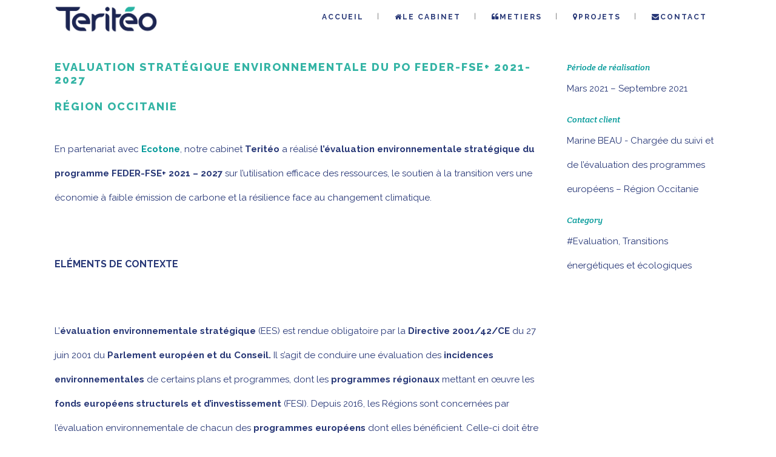

--- FILE ---
content_type: text/html; charset=UTF-8
request_url: https://www.teriteo.fr/portfolio_page/pr122-evaluation-strategique-environnementale-du-po-feder-fse-2021-2027/
body_size: 8764
content:

<!DOCTYPE html>
<html lang="fr-FR">
<head>
	<meta charset="UTF-8" />
			<meta name="viewport" content="width=device-width,initial-scale=1,user-scalable=no">
		<title>Evaluation stratégique environnementale du PO FEDER-FSE+ 2021-2027 -</title>

	
			
				
	<link rel="profile" href="http://gmpg.org/xfn/11"/>
		<link rel="shortcut icon" type="image/x-icon" href="" />
	<link rel="apple-touch-icon" href="" />
	<!--[if gte IE 9]>
	<style type="text/css">
		.gradient {
			filter: none;
		}
	</style>
	<![endif]-->

	<link href='//fonts.googleapis.com/css?family=Raleway:100,100italic,200,200italic,300,300italic,400,400italic,500,500italic,600,600italic,700,700italic,800,800italic,900,900italic|Crete+Round:100,100italic,200,200italic,300,300italic,400,400italic,500,500italic,600,600italic,700,700italic,800,800italic,900,900italic|Raleway:100,100italic,200,200italic,300,300italic,400,400italic,500,500italic,600,600italic,700,700italic,800,800italic,900,900italic|Crete+Round:100,100italic,200,200italic,300,300italic,400,400italic,500,500italic,600,600italic,700,700italic,800,800italic,900,900italic&#038;subset=latin,latin-ext' rel='stylesheet' type='text/css' />
<meta name='robots' content='index, follow, max-image-preview:large, max-snippet:-1, max-video-preview:-1' />

	<!-- This site is optimized with the Yoast SEO plugin v20.11 - https://yoast.com/wordpress/plugins/seo/ -->
	<meta name="description" content="Teritéo et Ecotone, ont réalisé l’évaluation environnementale stratégique du programme FEDER-FSE+ 2021 – 2027 sur l’utilisation efficace des ressources, le soutien à la transition vers une économie à faible émission de carbone et la résilience face au changement climatique." />
	<link rel="canonical" href="https://www.teriteo.fr/portfolio_page/pr122-evaluation-strategique-environnementale-du-po-feder-fse-2021-2027/" />
	<meta property="og:locale" content="fr_FR" />
	<meta property="og:type" content="article" />
	<meta property="og:title" content="Evaluation stratégique environnementale du PO FEDER-FSE+ 2021-2027 -" />
	<meta property="og:description" content="Teritéo et Ecotone, ont réalisé l’évaluation environnementale stratégique du programme FEDER-FSE+ 2021 – 2027 sur l’utilisation efficace des ressources, le soutien à la transition vers une économie à faible émission de carbone et la résilience face au changement climatique." />
	<meta property="og:url" content="https://www.teriteo.fr/portfolio_page/pr122-evaluation-strategique-environnementale-du-po-feder-fse-2021-2027/" />
	<meta property="og:site_name" content="Teritéo" />
	<meta property="article:modified_time" content="2023-07-25T13:31:23+00:00" />
	<meta property="og:image" content="https://www.teriteo.fr/wp-content/uploads/2021/10/Grille-évaluation-e1634137555629.png" />
	<meta property="og:image:width" content="650" />
	<meta property="og:image:height" content="724" />
	<meta property="og:image:type" content="image/png" />
	<meta name="twitter:label1" content="Durée de lecture estimée" />
	<meta name="twitter:data1" content="2 minutes" />
	<script type="application/ld+json" class="yoast-schema-graph">{"@context":"https://schema.org","@graph":[{"@type":"WebPage","@id":"https://www.teriteo.fr/portfolio_page/pr122-evaluation-strategique-environnementale-du-po-feder-fse-2021-2027/","url":"https://www.teriteo.fr/portfolio_page/pr122-evaluation-strategique-environnementale-du-po-feder-fse-2021-2027/","name":"Evaluation stratégique environnementale du PO FEDER-FSE+ 2021-2027 -","isPartOf":{"@id":"https://www.teriteo.fr/#website"},"primaryImageOfPage":{"@id":"https://www.teriteo.fr/portfolio_page/pr122-evaluation-strategique-environnementale-du-po-feder-fse-2021-2027/#primaryimage"},"image":{"@id":"https://www.teriteo.fr/portfolio_page/pr122-evaluation-strategique-environnementale-du-po-feder-fse-2021-2027/#primaryimage"},"thumbnailUrl":"https://www.teriteo.fr/wp-content/uploads/2021/10/Grille-évaluation-e1634137555629.png","datePublished":"2021-10-13T12:51:51+00:00","dateModified":"2023-07-25T13:31:23+00:00","description":"Teritéo et Ecotone, ont réalisé l’évaluation environnementale stratégique du programme FEDER-FSE+ 2021 – 2027 sur l’utilisation efficace des ressources, le soutien à la transition vers une économie à faible émission de carbone et la résilience face au changement climatique.","breadcrumb":{"@id":"https://www.teriteo.fr/portfolio_page/pr122-evaluation-strategique-environnementale-du-po-feder-fse-2021-2027/#breadcrumb"},"inLanguage":"fr-FR","potentialAction":[{"@type":"ReadAction","target":["https://www.teriteo.fr/portfolio_page/pr122-evaluation-strategique-environnementale-du-po-feder-fse-2021-2027/"]}]},{"@type":"ImageObject","inLanguage":"fr-FR","@id":"https://www.teriteo.fr/portfolio_page/pr122-evaluation-strategique-environnementale-du-po-feder-fse-2021-2027/#primaryimage","url":"https://www.teriteo.fr/wp-content/uploads/2021/10/Grille-évaluation-e1634137555629.png","contentUrl":"https://www.teriteo.fr/wp-content/uploads/2021/10/Grille-évaluation-e1634137555629.png","width":650,"height":724},{"@type":"BreadcrumbList","@id":"https://www.teriteo.fr/portfolio_page/pr122-evaluation-strategique-environnementale-du-po-feder-fse-2021-2027/#breadcrumb","itemListElement":[{"@type":"ListItem","position":1,"name":"Accueil","item":"https://www.teriteo.fr/"},{"@type":"ListItem","position":2,"name":"Portfolio","item":"https://www.teriteo.fr/portfolio_page/"},{"@type":"ListItem","position":3,"name":"Evaluation stratégique environnementale du PO FEDER-FSE+ 2021-2027"}]},{"@type":"WebSite","@id":"https://www.teriteo.fr/#website","url":"https://www.teriteo.fr/","name":"Teritéo","description":"Territoires en mouvement","potentialAction":[{"@type":"SearchAction","target":{"@type":"EntryPoint","urlTemplate":"https://www.teriteo.fr/?s={search_term_string}"},"query-input":"required name=search_term_string"}],"inLanguage":"fr-FR"}]}</script>
	<!-- / Yoast SEO plugin. -->


<link rel="alternate" type="application/rss+xml" title="Teritéo &raquo; Flux" href="https://www.teriteo.fr/feed/" />
<link rel="alternate" type="application/rss+xml" title="Teritéo &raquo; Flux des commentaires" href="https://www.teriteo.fr/comments/feed/" />
<link rel="alternate" type="application/rss+xml" title="Teritéo &raquo; Evaluation stratégique environnementale du PO FEDER-FSE+ 2021-2027 Flux des commentaires" href="https://www.teriteo.fr/portfolio_page/pr122-evaluation-strategique-environnementale-du-po-feder-fse-2021-2027/feed/" />
<script type="text/javascript">
window._wpemojiSettings = {"baseUrl":"https:\/\/s.w.org\/images\/core\/emoji\/14.0.0\/72x72\/","ext":".png","svgUrl":"https:\/\/s.w.org\/images\/core\/emoji\/14.0.0\/svg\/","svgExt":".svg","source":{"concatemoji":"https:\/\/www.teriteo.fr\/wp-includes\/js\/wp-emoji-release.min.js?ver=6.2.8"}};
/*! This file is auto-generated */
!function(e,a,t){var n,r,o,i=a.createElement("canvas"),p=i.getContext&&i.getContext("2d");function s(e,t){p.clearRect(0,0,i.width,i.height),p.fillText(e,0,0);e=i.toDataURL();return p.clearRect(0,0,i.width,i.height),p.fillText(t,0,0),e===i.toDataURL()}function c(e){var t=a.createElement("script");t.src=e,t.defer=t.type="text/javascript",a.getElementsByTagName("head")[0].appendChild(t)}for(o=Array("flag","emoji"),t.supports={everything:!0,everythingExceptFlag:!0},r=0;r<o.length;r++)t.supports[o[r]]=function(e){if(p&&p.fillText)switch(p.textBaseline="top",p.font="600 32px Arial",e){case"flag":return s("\ud83c\udff3\ufe0f\u200d\u26a7\ufe0f","\ud83c\udff3\ufe0f\u200b\u26a7\ufe0f")?!1:!s("\ud83c\uddfa\ud83c\uddf3","\ud83c\uddfa\u200b\ud83c\uddf3")&&!s("\ud83c\udff4\udb40\udc67\udb40\udc62\udb40\udc65\udb40\udc6e\udb40\udc67\udb40\udc7f","\ud83c\udff4\u200b\udb40\udc67\u200b\udb40\udc62\u200b\udb40\udc65\u200b\udb40\udc6e\u200b\udb40\udc67\u200b\udb40\udc7f");case"emoji":return!s("\ud83e\udef1\ud83c\udffb\u200d\ud83e\udef2\ud83c\udfff","\ud83e\udef1\ud83c\udffb\u200b\ud83e\udef2\ud83c\udfff")}return!1}(o[r]),t.supports.everything=t.supports.everything&&t.supports[o[r]],"flag"!==o[r]&&(t.supports.everythingExceptFlag=t.supports.everythingExceptFlag&&t.supports[o[r]]);t.supports.everythingExceptFlag=t.supports.everythingExceptFlag&&!t.supports.flag,t.DOMReady=!1,t.readyCallback=function(){t.DOMReady=!0},t.supports.everything||(n=function(){t.readyCallback()},a.addEventListener?(a.addEventListener("DOMContentLoaded",n,!1),e.addEventListener("load",n,!1)):(e.attachEvent("onload",n),a.attachEvent("onreadystatechange",function(){"complete"===a.readyState&&t.readyCallback()})),(e=t.source||{}).concatemoji?c(e.concatemoji):e.wpemoji&&e.twemoji&&(c(e.twemoji),c(e.wpemoji)))}(window,document,window._wpemojiSettings);
</script>
<style type="text/css">
img.wp-smiley,
img.emoji {
	display: inline !important;
	border: none !important;
	box-shadow: none !important;
	height: 1em !important;
	width: 1em !important;
	margin: 0 0.07em !important;
	vertical-align: -0.1em !important;
	background: none !important;
	padding: 0 !important;
}
</style>
	<link rel='stylesheet' id='rs-plugin-settings-css' href='https://www.teriteo.fr/wp-content/plugins/revslider/public/assets/css/settings.css?ver=5.4.8' type='text/css' media='all' />
<style id='rs-plugin-settings-inline-css' type='text/css'>
#rs-demo-id {}
</style>
<link rel='stylesheet' id='qode_default_style-css' href='https://www.teriteo.fr/wp-content/themes/stockholm/style.css?ver=6.2.8' type='text/css' media='all' />
<link rel='stylesheet' id='qode_stylesheet-css' href='https://www.teriteo.fr/wp-content/themes/stockholm/css/stylesheet.min.css?ver=6.2.8' type='text/css' media='all' />
<link rel='stylesheet' id='qode_style_dynamic-css' href='https://www.teriteo.fr/wp-content/themes/stockholm/css/style_dynamic.css?ver=1690216746' type='text/css' media='all' />
<link rel='stylesheet' id='qode_font-awesome-css' href='https://www.teriteo.fr/wp-content/themes/stockholm/css/font-awesome/css/font-awesome.min.css?ver=6.2.8' type='text/css' media='all' />
<link rel='stylesheet' id='qode_elegant-icons-css' href='https://www.teriteo.fr/wp-content/themes/stockholm/css/elegant-icons/style.min.css?ver=6.2.8' type='text/css' media='all' />
<link rel='stylesheet' id='qode_linear-icons-css' href='https://www.teriteo.fr/wp-content/themes/stockholm/css/linear-icons/style.css?ver=6.2.8' type='text/css' media='all' />
<link rel='stylesheet' id='mediaelement-css' href='https://www.teriteo.fr/wp-includes/js/mediaelement/mediaelementplayer-legacy.min.css?ver=4.2.17' type='text/css' media='all' />
<link rel='stylesheet' id='wp-mediaelement-css' href='https://www.teriteo.fr/wp-includes/js/mediaelement/wp-mediaelement.min.css?ver=6.2.8' type='text/css' media='all' />
<link rel='stylesheet' id='qode_responsive-css' href='https://www.teriteo.fr/wp-content/themes/stockholm/css/responsive.min.css?ver=6.2.8' type='text/css' media='all' />
<link rel='stylesheet' id='qode_style_dynamic_responsive-css' href='https://www.teriteo.fr/wp-content/themes/stockholm/css/style_dynamic_responsive.css?ver=1690216746' type='text/css' media='all' />
<link rel='stylesheet' id='js_composer_front-css' href='https://www.teriteo.fr/wp-content/plugins/js_composer/assets/css/js_composer.min.css?ver=5.5.5' type='text/css' media='all' />
<link rel='stylesheet' id='qode_custom_css-css' href='https://www.teriteo.fr/wp-content/themes/stockholm/css/custom_css.css?ver=1690216746' type='text/css' media='all' />
<link rel='stylesheet' id='qode_webkit-css' href='https://www.teriteo.fr/wp-content/themes/stockholm/css/webkit_stylesheet.css?ver=6.2.8' type='text/css' media='all' />
<link rel='stylesheet' id='tablepress-default-css' href='https://www.teriteo.fr/wp-content/plugins/tablepress/css/build/default.css?ver=2.1.5' type='text/css' media='all' />
<script type='text/javascript' src='https://www.teriteo.fr/wp-includes/js/jquery/jquery.min.js?ver=3.6.4' id='jquery-core-js'></script>
<script type='text/javascript' src='https://www.teriteo.fr/wp-includes/js/jquery/jquery-migrate.min.js?ver=3.4.0' id='jquery-migrate-js'></script>
<script type='text/javascript' src='https://www.teriteo.fr/wp-content/plugins/revslider/public/assets/js/jquery.themepunch.tools.min.js?ver=5.4.8' id='tp-tools-js'></script>
<script type='text/javascript' src='https://www.teriteo.fr/wp-content/plugins/revslider/public/assets/js/jquery.themepunch.revolution.min.js?ver=5.4.8' id='revmin-js'></script>
<link rel="https://api.w.org/" href="https://www.teriteo.fr/wp-json/" /><link rel="EditURI" type="application/rsd+xml" title="RSD" href="https://www.teriteo.fr/xmlrpc.php?rsd" />
<link rel="wlwmanifest" type="application/wlwmanifest+xml" href="https://www.teriteo.fr/wp-includes/wlwmanifest.xml" />
<meta name="generator" content="WordPress 6.2.8" />
<link rel='shortlink' href='https://www.teriteo.fr/?p=9596' />
<link rel="alternate" type="application/json+oembed" href="https://www.teriteo.fr/wp-json/oembed/1.0/embed?url=https%3A%2F%2Fwww.teriteo.fr%2Fportfolio_page%2Fpr122-evaluation-strategique-environnementale-du-po-feder-fse-2021-2027%2F" />
<link rel="alternate" type="text/xml+oembed" href="https://www.teriteo.fr/wp-json/oembed/1.0/embed?url=https%3A%2F%2Fwww.teriteo.fr%2Fportfolio_page%2Fpr122-evaluation-strategique-environnementale-du-po-feder-fse-2021-2027%2F&#038;format=xml" />
<meta name="generator" content="Powered by WPBakery Page Builder - drag and drop page builder for WordPress."/>
<!--[if lte IE 9]><link rel="stylesheet" type="text/css" href="https://www.teriteo.fr/wp-content/plugins/js_composer/assets/css/vc_lte_ie9.min.css" media="screen"><![endif]--><meta name="generator" content="Powered by Slider Revolution 5.4.8 - responsive, Mobile-Friendly Slider Plugin for WordPress with comfortable drag and drop interface." />
<link rel="icon" href="https://www.teriteo.fr/wp-content/uploads/2023/06/cropped-Fichier-4Favicon-32x32.png" sizes="32x32" />
<link rel="icon" href="https://www.teriteo.fr/wp-content/uploads/2023/06/cropped-Fichier-4Favicon-192x192.png" sizes="192x192" />
<link rel="apple-touch-icon" href="https://www.teriteo.fr/wp-content/uploads/2023/06/cropped-Fichier-4Favicon-180x180.png" />
<meta name="msapplication-TileImage" content="https://www.teriteo.fr/wp-content/uploads/2023/06/cropped-Fichier-4Favicon-270x270.png" />
<script type="text/javascript">function setREVStartSize(e){									
						try{ e.c=jQuery(e.c);var i=jQuery(window).width(),t=9999,r=0,n=0,l=0,f=0,s=0,h=0;
							if(e.responsiveLevels&&(jQuery.each(e.responsiveLevels,function(e,f){f>i&&(t=r=f,l=e),i>f&&f>r&&(r=f,n=e)}),t>r&&(l=n)),f=e.gridheight[l]||e.gridheight[0]||e.gridheight,s=e.gridwidth[l]||e.gridwidth[0]||e.gridwidth,h=i/s,h=h>1?1:h,f=Math.round(h*f),"fullscreen"==e.sliderLayout){var u=(e.c.width(),jQuery(window).height());if(void 0!=e.fullScreenOffsetContainer){var c=e.fullScreenOffsetContainer.split(",");if (c) jQuery.each(c,function(e,i){u=jQuery(i).length>0?u-jQuery(i).outerHeight(!0):u}),e.fullScreenOffset.split("%").length>1&&void 0!=e.fullScreenOffset&&e.fullScreenOffset.length>0?u-=jQuery(window).height()*parseInt(e.fullScreenOffset,0)/100:void 0!=e.fullScreenOffset&&e.fullScreenOffset.length>0&&(u-=parseInt(e.fullScreenOffset,0))}f=u}else void 0!=e.minHeight&&f<e.minHeight&&(f=e.minHeight);e.c.closest(".rev_slider_wrapper").css({height:f})					
						}catch(d){console.log("Failure at Presize of Slider:"+d)}						
					};</script>
		<style type="text/css" id="wp-custom-css">
			ul {
    line-height: 40px;
	margin-left: 40px;
}		</style>
		<noscript><style type="text/css"> .wpb_animate_when_almost_visible { opacity: 1; }</style></noscript>
</head>

<body class="portfolio_page-template-default single single-portfolio_page postid-9596  menu-animation-underline smooth_scroll wpb-js-composer js-comp-ver-5.5.5 vc_responsive">

<div class="wrapper">
<div class="wrapper_inner">
<!-- Google Analytics start -->
<!-- Google Analytics end -->

	<header class="page_header scrolled_not_transparent scroll_top  fixed">
		<div class="header_inner clearfix">

		<div class="header_top_bottom_holder">
				<div class="header_bottom clearfix" style='' >
						<div class="container">
				<div class="container_inner clearfix" >
					                    					<div class="header_inner_left">
                        													<div class="mobile_menu_button"><span><i class="fa fa-bars"></i></span></div>
												<div class="logo_wrapper">
														<div class="q_logo"><a href="https://www.teriteo.fr/"><img class="normal" src="http://www.teriteo.fr/wp-content/uploads/2023/01/Logo-Teriteo_seul.png" alt="Logo"/><img class="light" src="http://www.teriteo.fr/wp-content/themes/stockholm/img/logo_white.png" alt="Logo"/><img class="dark" src="https://www.teriteo.fr/wp-content/themes/stockholm/img/logo_black.png" alt="Logo"/><img class="sticky" src="https://www.teriteo.fr/wp-content/themes/stockholm/img/logo_black.png" alt="Logo"/></a></div>
                            						</div>
						                        					</div>
										                                                							<div class="header_inner_right">
								<div class="side_menu_button_wrapper right">
																											<div class="side_menu_button">
																																							</div>
								</div>
							</div>
																		<nav class="main_menu drop_down   right">
							<ul id="menu-menuteriteo" class=""><li id="nav-menu-item-9" class="menu-item menu-item-type-custom menu-item-object-custom menu-item-home  narrow"><a href="http://www.teriteo.fr/" class=""><i class="menu_icon fa blank"></i><span class="menu-text"><span class="icon1"></span>Accueil</span><span class="plus"></span></a></li>
<li id="nav-menu-item-9717" class="menu-item menu-item-type-post_type menu-item-object-page  narrow"><a href="https://www.teriteo.fr/le-cabinet-notre-equipe/" class=""><i class="menu_icon fa fa-home"></i><span class="menu-text">Le cabinet</span><span class="plus"></span></a></li>
<li id="nav-menu-item-172" class="menu-item menu-item-type-post_type menu-item-object-page menu-item-has-children  has_sub narrow"><a href="https://www.teriteo.fr/solutions/" class=" no_link" style="cursor: default;" onclick="JavaScript: return false;"><i class="menu_icon fa fa-quote-left"></i><span class="menu-text">METIERS</span><span class="plus"></span></a>
<div class="second"><div class="inner"><ul>
	<li id="nav-menu-item-53" class="menu-item menu-item-type-post_type menu-item-object-page "><a href="https://www.teriteo.fr/strategies/" class=""><i class="menu_icon fa blank"></i><span class="menu-text"><span class="icon3a"></span>Stratégies de territoires</span><span class="plus"></span></a></li>
	<li id="nav-menu-item-10278" class="menu-item menu-item-type-post_type menu-item-object-page "><a href="https://www.teriteo.fr/evaluation/" class=""><i class="menu_icon fa blank"></i><span class="menu-text">Evaluation</span><span class="plus"></span></a></li>
	<li id="nav-menu-item-10280" class="menu-item menu-item-type-post_type menu-item-object-page "><a href="https://www.teriteo.fr/audit-et-organisations/" class=""><i class="menu_icon fa blank"></i><span class="menu-text">Audit &#038; Organisation</span><span class="plus"></span></a></li>
	<li id="nav-menu-item-10279" class="menu-item menu-item-type-post_type menu-item-object-page "><a href="https://www.teriteo.fr/conseil_amo/" class=""><i class="menu_icon fa blank"></i><span class="menu-text">AMO &#038; Conseil</span><span class="plus"></span></a></li>
</ul></div></div>
</li>
<li id="nav-menu-item-1314" class="menu-item menu-item-type-post_type menu-item-object-page  narrow"><a href="https://www.teriteo.fr/references/" class=""><i class="menu_icon fa fa-map-marker"></i><span class="menu-text">PROJETS</span><span class="plus"></span></a></li>
<li id="nav-menu-item-32" class="menu-item menu-item-type-post_type menu-item-object-page  narrow"><a href="https://www.teriteo.fr/contact/" class=""><i class="menu_icon fa fa-envelope"></i><span class="menu-text">Contact</span><span class="plus"></span></a></li>
</ul>						</nav>
												                        											<nav class="mobile_menu">
							<ul id="menu-menuteriteo-1" class=""><li id="mobile-menu-item-9" class="menu-item menu-item-type-custom menu-item-object-custom menu-item-home "><a href="http://www.teriteo.fr/" class=""><span><span class="icon1"></span>Accueil</span></a><span class="mobile_arrow"><i class="fa fa-angle-right"></i><i class="fa fa-angle-down"></i></span></li>
<li id="mobile-menu-item-9717" class="menu-item menu-item-type-post_type menu-item-object-page "><a href="https://www.teriteo.fr/le-cabinet-notre-equipe/" class=""><span>Le cabinet</span></a><span class="mobile_arrow"><i class="fa fa-angle-right"></i><i class="fa fa-angle-down"></i></span></li>
<li id="mobile-menu-item-172" class="menu-item menu-item-type-post_type menu-item-object-page menu-item-has-children  has_sub"><h4><span>METIERS</span></h4><span class="mobile_arrow"><i class="fa fa-angle-right"></i><i class="fa fa-angle-down"></i></span>
<ul class="sub_menu">
	<li id="mobile-menu-item-53" class="menu-item menu-item-type-post_type menu-item-object-page "><a href="https://www.teriteo.fr/strategies/" class=""><span><span class="icon3a"></span>Stratégies de territoires</span></a><span class="mobile_arrow"><i class="fa fa-angle-right"></i><i class="fa fa-angle-down"></i></span></li>
	<li id="mobile-menu-item-10278" class="menu-item menu-item-type-post_type menu-item-object-page "><a href="https://www.teriteo.fr/evaluation/" class=""><span>Evaluation</span></a><span class="mobile_arrow"><i class="fa fa-angle-right"></i><i class="fa fa-angle-down"></i></span></li>
	<li id="mobile-menu-item-10280" class="menu-item menu-item-type-post_type menu-item-object-page "><a href="https://www.teriteo.fr/audit-et-organisations/" class=""><span>Audit &#038; Organisation</span></a><span class="mobile_arrow"><i class="fa fa-angle-right"></i><i class="fa fa-angle-down"></i></span></li>
	<li id="mobile-menu-item-10279" class="menu-item menu-item-type-post_type menu-item-object-page "><a href="https://www.teriteo.fr/conseil_amo/" class=""><span>AMO &#038; Conseil</span></a><span class="mobile_arrow"><i class="fa fa-angle-right"></i><i class="fa fa-angle-down"></i></span></li>
</ul>
</li>
<li id="mobile-menu-item-1314" class="menu-item menu-item-type-post_type menu-item-object-page "><a href="https://www.teriteo.fr/references/" class=""><span>PROJETS</span></a><span class="mobile_arrow"><i class="fa fa-angle-right"></i><i class="fa fa-angle-down"></i></span></li>
<li id="mobile-menu-item-32" class="menu-item menu-item-type-post_type menu-item-object-page "><a href="https://www.teriteo.fr/contact/" class=""><span>Contact</span></a><span class="mobile_arrow"><i class="fa fa-angle-right"></i><i class="fa fa-angle-down"></i></span></li>
</ul>						</nav>
											</div>
				</div>
							</div>
		</div>
	</div>

	</header>
	<a id='back_to_top' href='#'>
			<span class="fa-stack">
				<span class="arrow_carrot-up"></span>
			</span>
	</a>






<div class="content ">
				<div class="meta">
			
		<div class="seo_title">Evaluation stratégique environnementale du PO FEDER-FSE+ 2021-2027 -</div>

							<span id="qode_page_id">9596</span>
			<div class="body_classes">portfolio_page-template-default,single,single-portfolio_page,postid-9596,,menu-animation-underline,smooth_scroll,wpb-js-composer js-comp-ver-5.5.5,vc_responsive</div>
		</div>
		<div class="content_inner fade ">
																	
<div class="container" style="">
	<div class="container_inner default_template_holder clearfix"  style='padding-top:100px'>
		
			<div class="portfolio_single masonry-gallery">
				
<div class="two_columns_75_25 clearfix portfolio_container">
	<div class="column1">
		<div class="column_inner">
			<div class="portfolio_single_text_holder">
				<h2 class="portfolio_single_text_title"><span>Evaluation stratégique environnementale du PO FEDER-FSE+ 2021-2027</span></h2>
				<h2>Région Occitanie</h2>
<p>&nbsp;</p>
<p>En partenariat avec <strong><a href="http://www.ecotone.fr/">Ecotone</a></strong>, notre cabinet <strong>Teritéo</strong> a réalisé <b>l’évaluation environnementale stratégique du programme FEDER-FSE+ 2021 – 2027 </b>sur l’utilisation efficace des ressources, le soutien à la transition vers une économie à faible émission de carbone et la résilience face au changement climatique.</p>
<p>&nbsp;</p>
<p>&nbsp;</p>
<h3><strong>Eléments de contexte </strong></h3>
<p>&nbsp;</p>
<p>&nbsp;</p>
<p>L’<strong>évaluation environnementale stratégique</strong> (EES) est rendue obligatoire par la <strong>Directive 2001/42/CE</strong> du 27 juin 2001 du <strong>Parlement européen et du Conseil.</strong> Il s’agit de conduire une évaluation des <strong>incidences environnementales</strong> de certains plans et programmes, dont les <strong>programmes régionaux</strong> mettant en œuvre les <strong>fonds européens structurels et d’investissement</strong> (FESI). Depuis 2016, les Régions sont concernées par l’évaluation environnementale de chacun des <strong>programmes européens</strong> dont elles bénéficient. Celle-ci doit être menée en parallèle de la rédaction des programmes de la période suivante, soit 2021 – 2027 et doit être réalisée avant l’adoption des nouvelles programmations par la <strong>Commission Européenne.</strong></p>
<p>&nbsp;</p>
<p>&nbsp;</p>
<h3><strong>Enjeux de la mission </strong></h3>
<p>&nbsp;</p>
<p>&nbsp;</p>
<p>Quatre enjeux prioritaires ont été identifiés à travers la réalisation de l’évaluation environnementale stratégique pour le compte de la Région Occitanie :</p>
<p>&nbsp;</p>
<ol>
<li><strong>Identifier des incidences notables</strong> sur l’environnement des orientations prises dans le nouveau programme ;</li>
<li><strong>Proposer des adaptations au projet de programme</strong> afin d’éviter les effets négatifs sur l’environnement ;</li>
<li><strong>Proposer des mesures afin de compenser, de limiter ; voire d’éviter les incidences négatives</strong> induites sur l’environnement ;</li>
<li><strong>Assurer et valoriser la consultation et la participation du public et de l’Autorité Environnementale</strong>.</li>
</ol>
<p>&nbsp;</p>
<p>&nbsp;</p>
<h3><strong>Méthode</strong></h3>
<p>&nbsp;</p>
<p>&nbsp;</p>
<p>La mission menée en partenariat avec les services de la Région a été articulée autour de deux phases distinctes :</p>
<ul>
<li>La réalisation de <strong>l’état initial de l’environnement</strong> (EIE) et <strong>la formalisation du rapport environnemental</strong> ;</li>
<li><strong>La conduite de consultations</strong> auprès de l’Autorité Environnementale (AE) et du public.</li>
</ul>
			</div>
		</div>
	</div>
	<div class="column2">
		<div class="column_inner">
			<div class="portfolio_detail">
						<div class="info portfolio_single_custom_field">
							<h6 class="info_section_title">Période de réalisation</h6>
						<p>
									Mars 2021 – Septembre 2021							</p>
		</div> <!-- close div.info.portfolio_single_custom_field -->
			<div class="info portfolio_single_custom_field">
							<h6 class="info_section_title">Contact client</h6>
						<p>
									Marine BEAU - Chargée du suivi et de l’évaluation des programmes européens – Région Occitanie							</p>
		</div> <!-- close div.info.portfolio_single_custom_field -->
		<div class="info portfolio_single_categories">
		<h6 class="info_section_title">Category </h6>
		<p>
			<span class="category">
			#Evaluation, Transitions énergétiques et écologiques			</span> <!-- close span.category -->
		</p>
	</div> <!-- close div.info.portfolio-categories -->

			</div>
		</div>
	</div>
</div>
<div class="portfolio_masonry_gallery_holder">
<div class="portfolio_masonry_gallery">
	<div class="single_masonry_grid_sizer"></div>
								<a class="lightbox_single_portfolio mix " title="Grille évaluation" href="https://www.teriteo.fr/wp-content/uploads/2021/10/Grille-évaluation-e1634137555629.png" data-rel="prettyPhoto[single_pretty_photo]">
					<img src="https://www.teriteo.fr/wp-content/uploads/2021/10/Grille-évaluation-e1634137555629.png" alt="" />
				</a>
										<a class="lightbox_single_portfolio mix " title="Europe Occitanie" href="https://www.teriteo.fr/wp-content/uploads/2021/10/Europe-Occitanie.png" data-rel="prettyPhoto[single_pretty_photo]">
					<img src="https://www.teriteo.fr/wp-content/uploads/2021/10/Europe-Occitanie.png" alt="" />
				</a>
										<a class="lightbox_single_portfolio mix " title="Ecotone" href="https://www.teriteo.fr/wp-content/uploads/2021/10/Ecotone.png" data-rel="prettyPhoto[single_pretty_photo]">
					<img src="https://www.teriteo.fr/wp-content/uploads/2021/10/Ecotone.png" alt="" />
				</a>
										<a class="lightbox_single_portfolio mix " title="exemple fiche" href="https://www.teriteo.fr/wp-content/uploads/2021/10/exemple-fiche.png" data-rel="prettyPhoto[single_pretty_photo]">
					<img src="https://www.teriteo.fr/wp-content/uploads/2021/10/exemple-fiche.png" alt="" />
				</a>
										<a class="lightbox_single_portfolio mix " title="Occitanie" href="https://www.teriteo.fr/wp-content/uploads/2021/10/Occitanie.png" data-rel="prettyPhoto[single_pretty_photo]">
					<img src="https://www.teriteo.fr/wp-content/uploads/2021/10/Occitanie.png" alt="" />
				</a>
			</div>
</div>
	<div class="portfolio_navigation">
		<div class="portfolio_navigation_inner">
												<div class="portfolio_prev">
						<a href="https://www.teriteo.fr/portfolio_page/pr124-evaluation-politique-publique-acceuil-attractivite-departement-lozere/" rel="next"><span class="arrow_carrot-left"></span></a>					</div> <!-- close div.portfolio_prev -->
					
									<div class="portfolio_button">
						<a href="https://www.teriteo.fr/references/"><span class="icon_grid-2x2"></span></a>
					</div> <!-- close div.portfolio_button -->
									
					<div class="portfolio_next">
						<a href="https://www.teriteo.fr/portfolio_page/pr120-evaluation-finale-programme-leader-gal-pays-une-autre-provence/" rel="prev"><span class="arrow_carrot-right"></span></a>					</div> <!-- close div.portfolio_next -->
					
					</div>
	</div> <!-- close div.portfolio_navigation -->
				</div> <!-- close div.portfolio single -->

			</div> <!-- close div.container inner -->
</div> <!-- close div.container -->				

    </div>
</div>
<footer class="footer_border_columns">
	<div class="footer_inner clearfix">
						<div class="fotter_top_border_holder " style="height: 1px;background-color: #ffffff;"></div>
						<div class="footer_top_holder">
				<div class="footer_top">
										<div class="container">
						<div class="container_inner">
																							<div class="four_columns clearfix">
										<div class="qode_column column1">
											<div class="column_inner">
												<div id="text-4" class="widget widget_text"><h4>Teritéo</h4>			<div class="textwidget"><p>7 rue de la République</p>
<p>34000 Montpellier</p>
<p>09 86 69 47 00</p>
<p><a href="mailto:contact@teriteo.fr">contact@teriteo.fr</a></p>
<p>&nbsp;</p>
</div>
		</div>											</div>
										</div>
										<div class="qode_column column2">
											<div class="column_inner">
												<div id="text-8" class="widget widget_text"><h4>Nos métiers</h4>			<div class="textwidget"><p><a href="https://www.teriteo.fr/strategies/">Stratégie &amp; prospective</a></p>
<p><a href="https://www.teriteo.fr/evaluation/">Évaluation de politiques publiques</a></p>
<p><a href="https://www.teriteo.fr/audit-et-organisations/">Audit &amp; Organisation</a></p>
<p><a href="https://www.teriteo.fr/conseil_amo/">AMO &amp; Conseil</a></p>
</div>
		</div>											</div>
										</div>
										<div class="qode_column column3">
											<div class="column_inner">
												<div id="text-9" class="widget widget_text"><h4>Nos expertises</h4>			<div class="textwidget"><p>Transitions énergétiques et écologiques<br />
Ruralité et territoires fragiles<br />
Services à la population<br />
Développement économique et inclusif</p>
</div>
		</div>											</div>
										</div>
										<div class="qode_column column4">
											<div class="column_inner">
												<div id="search-5" class="widget widget_search"><h4>Rechercher sur le site</h4><form role="search" method="get" id="searchform" action="https://www.teriteo.fr/">
    <div><label class="screen-reader-text" for="s">Search for:</label>
        <input type="text" value="" placeholder="Search Here" name="s" id="s" />
        <input type="submit" id="searchsubmit" value="&#xf002" />
    </div>
</form></div><div id="text-7" class="widget widget_text">			<div class="textwidget"><p>&nbsp;</p>
<p>(c) copyright Teritéo &#8211; 2023</p>
<p><a href="https://www.teriteo.fr/mentions-legales/">Mentions légales</a></p>
</div>
		</div>											</div>
										</div>
									</div>
																						</div>
					</div>
								</div>
			</div>
					</div>
</footer>
</div>
</div>
<script type='text/javascript' id='qode-like-js-extra'>
/* <![CDATA[ */
var qodeLike = {"ajaxurl":"https:\/\/www.teriteo.fr\/wp-admin\/admin-ajax.php"};
/* ]]> */
</script>
<script type='text/javascript' src='https://www.teriteo.fr/wp-content/themes/stockholm/js/plugins/qode-like.js?ver=1.0' id='qode-like-js'></script>
<script type='text/javascript' id='mediaelement-core-js-before'>
var mejsL10n = {"language":"fr","strings":{"mejs.download-file":"T\u00e9l\u00e9charger le fichier","mejs.install-flash":"Vous utilisez un navigateur qui n\u2019a pas le lecteur Flash activ\u00e9 ou install\u00e9. Veuillez activer votre extension Flash ou t\u00e9l\u00e9charger la derni\u00e8re version \u00e0 partir de cette adresse\u00a0: https:\/\/get.adobe.com\/flashplayer\/","mejs.fullscreen":"Plein \u00e9cran","mejs.play":"Lecture","mejs.pause":"Pause","mejs.time-slider":"Curseur de temps","mejs.time-help-text":"Utilisez les fl\u00e8ches droite\/gauche pour avancer d\u2019une seconde, haut\/bas pour avancer de dix secondes.","mejs.live-broadcast":"\u00c9mission en direct","mejs.volume-help-text":"Utilisez les fl\u00e8ches haut\/bas pour augmenter ou diminuer le volume.","mejs.unmute":"R\u00e9activer le son","mejs.mute":"Muet","mejs.volume-slider":"Curseur de volume","mejs.video-player":"Lecteur vid\u00e9o","mejs.audio-player":"Lecteur audio","mejs.captions-subtitles":"L\u00e9gendes\/Sous-titres","mejs.captions-chapters":"Chapitres","mejs.none":"Aucun","mejs.afrikaans":"Afrikaans","mejs.albanian":"Albanais","mejs.arabic":"Arabe","mejs.belarusian":"Bi\u00e9lorusse","mejs.bulgarian":"Bulgare","mejs.catalan":"Catalan","mejs.chinese":"Chinois","mejs.chinese-simplified":"Chinois (simplifi\u00e9)","mejs.chinese-traditional":"Chinois (traditionnel)","mejs.croatian":"Croate","mejs.czech":"Tch\u00e8que","mejs.danish":"Danois","mejs.dutch":"N\u00e9erlandais","mejs.english":"Anglais","mejs.estonian":"Estonien","mejs.filipino":"Filipino","mejs.finnish":"Finnois","mejs.french":"Fran\u00e7ais","mejs.galician":"Galicien","mejs.german":"Allemand","mejs.greek":"Grec","mejs.haitian-creole":"Cr\u00e9ole ha\u00eftien","mejs.hebrew":"H\u00e9breu","mejs.hindi":"Hindi","mejs.hungarian":"Hongrois","mejs.icelandic":"Islandais","mejs.indonesian":"Indon\u00e9sien","mejs.irish":"Irlandais","mejs.italian":"Italien","mejs.japanese":"Japonais","mejs.korean":"Cor\u00e9en","mejs.latvian":"Letton","mejs.lithuanian":"Lituanien","mejs.macedonian":"Mac\u00e9donien","mejs.malay":"Malais","mejs.maltese":"Maltais","mejs.norwegian":"Norv\u00e9gien","mejs.persian":"Perse","mejs.polish":"Polonais","mejs.portuguese":"Portugais","mejs.romanian":"Roumain","mejs.russian":"Russe","mejs.serbian":"Serbe","mejs.slovak":"Slovaque","mejs.slovenian":"Slov\u00e9nien","mejs.spanish":"Espagnol","mejs.swahili":"Swahili","mejs.swedish":"Su\u00e9dois","mejs.tagalog":"Tagalog","mejs.thai":"Thai","mejs.turkish":"Turc","mejs.ukrainian":"Ukrainien","mejs.vietnamese":"Vietnamien","mejs.welsh":"Ga\u00e9lique","mejs.yiddish":"Yiddish"}};
</script>
<script type='text/javascript' src='https://www.teriteo.fr/wp-includes/js/mediaelement/mediaelement-and-player.min.js?ver=4.2.17' id='mediaelement-core-js'></script>
<script type='text/javascript' src='https://www.teriteo.fr/wp-includes/js/mediaelement/mediaelement-migrate.min.js?ver=6.2.8' id='mediaelement-migrate-js'></script>
<script type='text/javascript' id='mediaelement-js-extra'>
/* <![CDATA[ */
var _wpmejsSettings = {"pluginPath":"\/wp-includes\/js\/mediaelement\/","classPrefix":"mejs-","stretching":"responsive","audioShortcodeLibrary":"mediaelement","videoShortcodeLibrary":"mediaelement"};
/* ]]> */
</script>
<script type='text/javascript' src='https://www.teriteo.fr/wp-includes/js/mediaelement/wp-mediaelement.min.js?ver=6.2.8' id='wp-mediaelement-js'></script>
<script type='text/javascript' src='https://www.teriteo.fr/wp-content/themes/stockholm/js/plugins.js?ver=6.2.8' id='qode_plugins-js'></script>
<script type='text/javascript' src='https://www.teriteo.fr/wp-content/themes/stockholm/js/plugins/jquery.carouFredSel-6.2.1.js?ver=6.2.8' id='carouFredSel-js'></script>
<script type='text/javascript' src='https://www.teriteo.fr/wp-content/themes/stockholm/js/plugins/jquery.fullPage.min.js?ver=6.2.8' id='one_page_scroll-js'></script>
<script type='text/javascript' src='https://www.teriteo.fr/wp-content/themes/stockholm/js/plugins/lemmon-slider.js?ver=6.2.8' id='lemmonSlider-js'></script>
<script type='text/javascript' src='https://www.teriteo.fr/wp-content/themes/stockholm/js/plugins/jquery.mousewheel.min.js?ver=6.2.8' id='mousewheel-js'></script>
<script type='text/javascript' src='https://www.teriteo.fr/wp-content/themes/stockholm/js/plugins/jquery.touchSwipe.min.js?ver=6.2.8' id='touchSwipe-js'></script>
<script type='text/javascript' src='https://www.teriteo.fr/wp-content/plugins/js_composer/assets/lib/bower/isotope/dist/isotope.pkgd.min.js?ver=5.5.5' id='isotope-js'></script>
<script type='text/javascript' src='https://www.teriteo.fr/wp-content/themes/stockholm/js/plugins/jquery.parallax-scroll.js?ver=6.2.8' id='parallax-scroll-js'></script>
<script type='text/javascript' src='https://www.teriteo.fr/wp-content/themes/stockholm/js/default_dynamic.js?ver=1690216746' id='qode_default_dynamic-js'></script>
<script type='text/javascript' id='qode_default-js-extra'>
/* <![CDATA[ */
var QodeAdminAjax = {"ajaxurl":"https:\/\/www.teriteo.fr\/wp-admin\/admin-ajax.php"};
/* ]]> */
</script>
<script type='text/javascript' src='https://www.teriteo.fr/wp-content/themes/stockholm/js/default.js?ver=6.2.8' id='qode_default-js'></script>
<script type='text/javascript' src='https://www.teriteo.fr/wp-content/themes/stockholm/js/custom_js.js?ver=1690216746' id='qode_custom_js-js'></script>
<script type='text/javascript' src='https://www.teriteo.fr/wp-content/themes/stockholm/js/plugins/SmoothScroll.js?ver=6.2.8' id='smoothScroll-js'></script>
<script type='text/javascript' src='https://www.teriteo.fr/wp-includes/js/comment-reply.min.js?ver=6.2.8' id='comment-reply-js'></script>
<script type='text/javascript' src='https://www.teriteo.fr/wp-content/plugins/js_composer/assets/js/dist/js_composer_front.min.js?ver=5.5.5' id='wpb_composer_front_js-js'></script>
</body>
</html>	